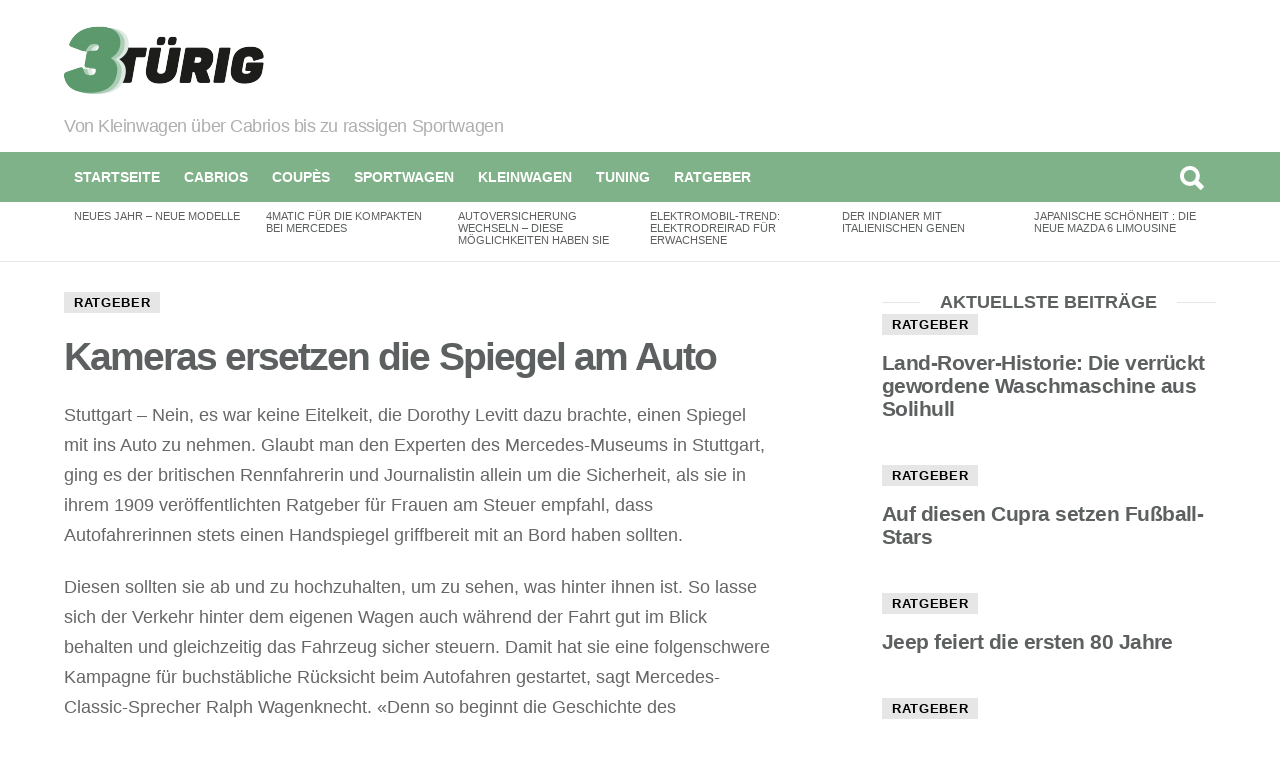

--- FILE ---
content_type: application/javascript
request_url: https://www.3tuerig.de/wp-content/themes/bimber/js/front.js?ver=1.4
body_size: 8093
content:
/* global window */
/* global document */
/* global jQuery */
/* global g1 */
/* global bimber_front_config */
/* global SuperGif */
/* global Waypoint */
/* global enquire */
/* global mashsb */


/*************
 *
 * Init env
 *
 *************/

(function($) {
    'use strict';

    var config = $.parseJSON(bimber_front_config);

    // namespace
    var g1 = {
        'config': config
    };

    g1.getWindowWidth = function () {
        if (typeof window.innerWidth !== 'undefined') {
            return window.innerWidth;
        }

        return $(window).width();
    };

    g1.isDesktopDevice = function () {
        return g1.getWindowWidth() > g1.getDesktopBreakpoint();
    };

    g1.getDesktopBreakpoint = function () {
        var desktopBreakPoint = $('#g1-breakpoint-desktop').css('min-width');

        if ( ! desktopBreakPoint ) {
            return 9999;
        }

        desktopBreakPoint = parseInt( desktopBreakPoint, 10 );

        // not set explicitly via css
        if (desktopBreakPoint === 0) {
            return 9999;
        }

        return desktopBreakPoint;
    };

    g1.isTouchDevice = function () {
        return ('ontouchstart' in window) || navigator.msMaxTouchPoints;
    };

    g1.isRTL = function () {
        return $('body').is('.rtl');
    };

    // expose to the world
    window.g1 = g1;
})(jQuery);


/**************************
 *
 * document ready functions
 *
 *************************/

(function ($) {

    'use strict';

    $(document).ready(function () {
        g1.uiHelpers();

        if (g1.config.timeago === 'on') {
            g1.dateToTimeago();
        }

        g1.backToTop();
        g1.loadMoreButton();
        g1.infiniteScroll();
        g1.gifPlayer();
        g1.featuredEntries();
        g1.shareContentElements();
        g1.customShareButtons();
        g1.customizeShareButtons();

        if (g1.config.sharebar === 'on') {
            g1.shareBar();
        }

        g1.droppableElements();
    });

    $(window).load(function () {
        g1.stickySidebar();
    });

})(jQuery);


/*************
 *
 * UI Helpers
 *
 ************/

(function ($) {

    'use strict';

    g1.uiHelpers = function () {
        if (g1.isTouchDevice()) {
            $('body').removeClass( 'g1-hoverable' );
        }

        // Add class to Mailchimp widget.
        $('.widget_mc4wp_form_widget').addClass( 'g1-box g1-box-centered g1-newsletter').append('<i class="g1-box-icon"></i>');
    };

})(jQuery);


/****************
 *
 * Back to top
 *
 ****************/

(function ($) {

    'use strict';

    g1.backToTop = function () {
        var $scrollToTop = $('.g1-back-to-top');

        // init
        toggleVisibility($scrollToTop);

        $scrollToTop.on('click', function (e) {
            e.preventDefault();

            var multipier = 200;
            var durationRange = {
                min: 200,
                max: 1000
            };

            var winHeight = $(window).height();
            var docHeight = $(document).height();
            var proportion = Math.floor(docHeight / winHeight);

            var duration = proportion * multipier;

            if (duration < durationRange.min) {
                duration = durationRange.min;
            }

            if (duration > durationRange.max) {
                duration = durationRange.max;
            }

            $('html, body').animate({
                scrollTop: 0
            }, duration);
        });

        $(window).scroll(function() {
            window.requestAnimationFrame(function () {
                toggleVisibility($scrollToTop);
            });
        });
    };

    function toggleVisibility ($scrollToTop) {
        if ($(window).scrollTop() > 240) {
            $scrollToTop.addClass('g1-back-to-top-on').removeClass('g1-back-to-top-off');
        } else {
            $scrollToTop.addClass('g1-back-to-top-off').removeClass('g1-back-to-top-on');
        }
    }
})(jQuery);


/********************
 *
 * Load More Button
 *
 ********************/

(function ($) {

    'use strict';

    // prevent triggering the action more than once at the time
    var loading = false;

    g1.loadMoreButton = function () {
        $('.g1-load-more').on('click', function (e) {
            if (loading) {
                return;
            }

            loading = true;

            e.preventDefault();

            var $button = $(this);
            var $collectionMore = $button.parents('.g1-collection-more');
            var url = $button.attr('data-g1-next-page-url');

            $collectionMore.addClass('g1-collection-more-loading');

            // load page
            var xhr = $.get(url);

            // on success
            xhr.done(function (data) {
                var collectionSelector = '#primary .g1-collection-items';

                // find elements in response
                var $resCollectionItems = $(data).find(collectionSelector).find('.g1-collection-item');
                var $resButton = $(data).find('.g1-load-more');

                // find collection on page
                var $collection = $(collectionSelector);

                // add extra classes to new loaded items
                $resCollectionItems.addClass('g1-collection-item-added');

                // add new elements to collection
                $collection.append($resCollectionItems);

                // load all dependent functions
                $('body').trigger( 'g1PageHeightChanged' );
                $('body').trigger( 'g1NewContentLoaded', [ $resCollectionItems ] );

                // update more button
                if ($resButton.length > 0) {
                    $button.attr('data-g1-next-page-url', $resButton.attr('data-g1-next-page-url'));
                } else {
                    $collectionMore.remove();
                }
            });

            xhr.fail(function () {
                $button.addClass('g1-info-error');
            });

            xhr.always(function () {
                $collectionMore.removeClass('g1-collection-more-loading');
                loading = false;
            });
        });
    };

})(jQuery);


/*******************
 *
 * Infinite scroll
 *
 ******************/

(function ($) {

    'use strict';

    g1.infiniteScrollConfig = {
        'offset': '150%'
    };

    var triggeredByClick = false;

    g1.infiniteScroll = function () {
        $('.g1-collection-more.infinite-scroll').each(function () {
            var $this = $(this);

            if ($this.is('.on-demand') && !triggeredByClick) {
                return false;
            }

            $this.waypoint(function(direction) {
                if('down' === direction) {
                    $this.find('.g1-load-more').trigger('click');
                }
            }, {
                // trigger when the "Load More" container is 10% under the browser window
                offset: g1.infiniteScrollConfig.offset
            });
        });
    };

    // wait for new content and apply infinite scroll events to it
    $('body').on( 'g1NewContentLoaded', function () {
        triggeredByClick = true;
        g1.infiniteScroll();
    } );

})(jQuery);


/*************
 *
 * GIF Player
 *
 *************/

(function ($) {

    'use strict';

    g1.gifPlayer = function () {
        // SuperGif library depends on the overrideMimeType method of the XMLHttpRequest object
        // if browser doesn't support this method, we can't use that library
        if ( typeof XMLHttpRequest.prototype.overrideMimeType === 'undefined' ) {
            return;
        }

        g1.gifPlayerIncludeSelectors =[
            '.entry-content img.aligncenter[src$=".gif"]',
            '.entry-content .aligncenter img[src$=".gif"]',
            'img.g1-enable-gif-player'
        ];

        g1.gifPlayerExcludeSelectors = [
            '.ajax-loader',             // for Contact Form 7
            '.g1-disable-gif-player'
        ];

        $( g1.gifPlayerIncludeSelectors.join(',') ).not( g1.gifPlayerExcludeSelectors.join(',') ).each(function () {
            var $img = $(this);
            var imgClasses = $img.attr('class');
            var imgSrc = $img.attr('src');

            // Only locally stored gifs, unless user decided otherwise.
            if (imgSrc.indexOf(location.hostname) === -1 && !$img.is('.g1-enable-gif-player')) {
                return;
            }

            var gifObj = new SuperGif({
                gif: this,
                auto_play: 0
            });

            var $gitIndicator = $('<span class="g1-indicator-gif g1-loading">');

            gifObj.load(function() {
                var frames = gifObj.get_length();

                var $canvasWrapper = $(gifObj.get_canvas()).parent();

                // Animation?
                if (frames > 1) {
                    $canvasWrapper.on('hover', function() {
                        gifObj.play();
                        $gitIndicator.addClass('g1-indicator-gif-playing');
                    });

                    $gitIndicator.toggleClass('g1-loading g1-loaded');
                } else {
                    // It's just a gif type image, not animataion to play.
                    $gitIndicator.remove();
                }
            });

            // canvas parent can be fetched after gifObj.load() call
            var $canvasWrapper = $(gifObj.get_canvas()).parent();

            $canvasWrapper.
                addClass(imgClasses + ' g1-enable-share-links').
                attr('data-img-src', imgSrc).
                append($gitIndicator);
        });
    };

})(jQuery);


/*******************
 *
 * Featured Entries
 *
 ******************/

(function ($) {

    'use strict';

    var selectors = {
        'wrapper':  '.g1-featured',
        'items':    '.g1-featured-items',
        'item':     '.g1-featured-item',
        'prevLink': '.g1-featured-arrow-prev',
        'nextLink': '.g1-featured-arrow-next'
    };

    var classes = {
        'startPos': 'g1-featured-viewport-start',
        'endPos':   'g1-featured-viewport-end'
    };

    var isRTL;
    var $wrapper;   // main wrapper
    var $items;     // items wrapper, is scrollable
    var $prevLink;  // move collection left
    var $nextLink;  // move collection right

    // public
    g1.featuredEntries = function () {
        isRTL = g1.isRTL();

        $(selectors.wrapper).each(function () {
            $wrapper = $(this);
            $items = $wrapper.find(selectors.items);
            $prevLink = $wrapper.find(selectors.prevLink);
            $nextLink = $wrapper.find(selectors.nextLink);

            var singleItemWidth = $items.find(selectors.item + ':first').width();
            var moveOffset = 2 * singleItemWidth;
            var direction = isRTL ? -1 : 1;

            $prevLink.on('click', function (e) {
                e.preventDefault();

                scrollHorizontally(-direction * moveOffset);
            });

            $nextLink.on('click', function (e) {
                e.preventDefault();

                scrollHorizontally(direction * moveOffset);
            });

            $items.on('scroll', function () {
                window.requestAnimationFrame(function () {
                    updateScrollState();
                });
            });

            updateScrollState();
        });
    };

    // private
    function updateScrollState () {
        var width = $items.get(0).scrollWidth;
        var overflowedWidth = $items.width();
        var scrollLeft = $items.scrollLeft();

        $wrapper.removeClass(classes.endPos + ' ' + classes.startPos);

        // no scroll LTR, most left RTL
        if (scrollLeft <= 0) {
            if (isRTL) {
                $wrapper.addClass(classes.endPos);
                $wrapper.removeClass(classes.startPos);
            } else {
                $wrapper.addClass(classes.startPos);
                $wrapper.removeClass(classes.endPos);
            }
        // most right LTR, no scroll RTL
        } else if (width <= scrollLeft + overflowedWidth) {
            if (isRTL) {
                $wrapper.addClass(classes.startPos);
                $wrapper.removeClass(classes.endPos);
            } else {
                $wrapper.addClass(classes.endPos);
                $wrapper.removeClass(classes.startPos);
            }
        }
    }

    function scrollHorizontally(difference) {
        var leftOffset = $items.scrollLeft();

        $items.animate(
            // properties to animate
            {
                'scrollLeft': leftOffset + difference
            },
            375,        // duration
            'swing'     // easing
        );
    }

})(jQuery);


/*******************
 *
 * Date > Time ago
 *
 ******************/

(function ($) {

    'use strict';

    g1.dateConstans = {
        'day_ms':   1000 * 60 * 60 * 24,
        'month_ms': 1000 * 60 * 60 * 24 * 30,
        'year_ms':  1000 * 60 * 60 * 24 * 356
    };

    g1.dateToTimeago = function () {
        if (!$.fn.timeago) {
            return;
        }

        // override defaults
        $.timeago.settings.cutoff = g1.dateConstans.year_ms;

        $('time.entry-date, .comment-metadata time').timeago();

        $('body').on( 'g1NewContentLoaded', function ( e, $newContent ) {
            if ($newContent) {
                $newContent.find('time.entry-date, .comment-metadata time').timeago();
            }
        } );
    };

})(jQuery);



/********************
 *
 * Sticky sidebar
 *
 ********************/

(function($) {
    'use strict';

    var stickyContainerSelector = '.g1-row:first';

    g1.stickyTopOffsetSelectors = [
        '#wpadminbar',
        '.g1-sharebar'
    ];

    g1.stickySidebar = function() {
        enquire.register('screen and (min-width:'+ g1.getDesktopBreakpoint() +'px)', {
            match : function() {
                g1.activateStickySidebar();
            },
            unmatch: function () {
                g1.deactivateStickySidebar();
            }
        });

        $('body').on('g1PageHeightChanged', function () {
            g1.updateStickySidebar();
        });
    };

    g1.activateStickySidebar = function () {
        if (g1.isTouchDevice()) {
            return;
        }

        var containerColumnsSelector = '> .g1-row-inner > .g1-column';
        var stickySelector = '.g1-sticky-sidebar';
        var stickyHandlerNotExecuted = true;
        var containerHandlerBlocked = false;

        $(stickySelector).each(function () {
            var stickyEnabled = true;
            var $sticky = $(this);

            if ($sticky.hasClass('g1-activated')) {
                return;
            }

            var $container = $sticky.parents(stickyContainerSelector);
            var $containerColumns = $container.find(containerColumnsSelector);

            // sticky sidebar can't be in the highest column in the row
            // --------------------------------------------------------

            // first check if we can compare columns
            if ($containerColumns.length >= 2) {
                var $highestColumn = null;
                var highestColumnHeight = 0;

                // find the highest column
                $containerColumns.each(function () {
                    var $column = $(this);
                    var columnHeight = $column.outerHeight();

                    if (columnHeight > highestColumnHeight) {
                        highestColumnHeight = columnHeight;
                        $highestColumn = $column;
                    }
                });

                // if sticky inside the highest column prevent sticky
                if (null !== $highestColumn) {
                    if ($highestColumn.find($sticky).length > 0) {
                        stickyEnabled = false;
                    }
                }
            }

            var top = 0;
            top += parseInt($sticky.attr('data-g1-offset'), 10);

            for (var i = 0; i < g1.stickyTopOffsetSelectors.length; i++) {
                var $element = $(g1.stickyTopOffsetSelectors[i]);

                if ($element.length > 0 && $element.is(':visible')) {
                    top += parseInt($element.outerHeight(), 10);
                }
            }

            var containerHandler = function (direction) {
                if (direction === 'down') {
                    // offset between the container top edge and
                    // first sticky parent element that has the "relative" position set
                    var extraOffset = 0;

                    $sticky.parentsUntil($container).each(function () {
                        var $parent = $(this);

                        if ($parent.css('position') === 'relative') {
                            var parentOffset = $parent.offset();
                            var containerOffset = $container.offset();

                            if (typeof parentOffset.top !== 'undefined' && typeof containerOffset.top !== 'undefined') {
                                extraOffset = parseInt(parentOffset.top, 10) - parseInt(containerOffset.top, 10);
                            }

                            return false;
                        }
                    });

                    $sticky.css({
                        'position': 'absolute',
                        'top': $container.outerHeight() - $sticky.outerHeight(),
                        'width': $sticky.outerWidth()
                    });
                } else {
                    $sticky.css({
                        'position': 'fixed',
                        'top': top,
                        'width': $sticky.outerWidth()
                    });
                }
            };

            if (stickyEnabled) {
                var containerWaypoint = new Waypoint({
                    element: $container,
                    handler: function (direction) {
                        if (stickyHandlerNotExecuted) {
                            containerHandlerBlocked = true;
                            return;
                        }

                        containerHandler(direction);
                    },
                    offset: function() {
                        // Bottom edge of container - sticky height stick to the top edge of the viewport
                        return -$container.outerHeight() + $sticky.outerHeight() + top;
                    }
                });

                $container.data('waypoint', containerWaypoint);
            }

            if (stickyEnabled) {
                var waypoint = new Waypoint({
                    element: $sticky,
                    handler: function(direction) {
                        stickyHandlerNotExecuted = false;

                        if (direction === 'down') {
                            $sticky.css({
                                'position': 'fixed',
                                'top': top,
                                'width': $sticky.outerWidth()
                            });
                        } else {
                            $sticky.css({
                                'position': 'static',
                                'top': 0,
                                'width': 'auto'
                            });
                        }

                        if (containerHandlerBlocked) {
                            containerHandlerBlocked = false;

                            containerHandler('down');
                        }
                    },
                    offset: function () {
                        return top;
                    }
                });

                $sticky.data('waypoint', waypoint);
                $sticky.addClass('g1-activated');
            }
        });
    };

    g1.deactivateStickySidebar = function () {
        var $stickySidebar = $('.g1-sticky-sidebar.g1-activated');

        $stickySidebar.each(function () {
            var $sticky = $(this);
            var $container = $sticky.parents(stickyContainerSelector);

            var waypoint = $sticky.data('waypoint');
            var containerWaypoint = $container.data('waypoint');

            if (waypoint) {
                waypoint.destroy();
            }

            if (containerWaypoint) {
                containerWaypoint.destroy();
            }

            $sticky.removeClass('g1-activated');
            $sticky.removeAttr('style');
            $sticky.removeProp('style');
        });
    };

    g1.updateStickySidebar = function () {
        g1.deactivateStickySidebar();
        g1.activateStickySidebar();
    };

})(jQuery);


/**************************
 *
 * Share Content Elements
 * (images, video)
 *
 **************************/

(function ($) {
            
    'use strict';

    g1.shareContentElements = function () {
        var $mashButtons = $('.mashsb-buttons', '#content').first();

        // Check if Mashsharer Buttons are in use.
        if ($mashButtons.length === 0) {
            return;
        }

        g1.microShareIncludeSelectors =[
            '.entry-featured-media-main img.wp-post-image',
            '.entry-content img.aligncenter',
            '.entry-content .aligncenter img',
            '.entry-content .wp-video',
            '.entry-content .g1-enable-share-links'
        ];

        g1.microShareExcludeSelectors = [
            '.entry-content img.g1-disable-share-links'
        ];

        $( g1.microShareIncludeSelectors.join(',') ).not( g1.microShareExcludeSelectors.join(',') ).each(function () {
            var $elem = $(this);

            // Get a copy of Mashsharer Buttons.
            // We need to change shares urls but we don't want to touch original buttons.
            var $microButtons = $mashButtons.clone(true);

            var $sharesWrapper = $('<div class="mashsb-micro">');
            $sharesWrapper.append($microButtons);

            // Hide subscribe button if it's opened via content box.
            if (typeof mashsb !== 'undefined' && mashsb.subscribe === 'content') {
                $microButtons.find('.mashicon-subscribe').hide();
            }

            // Add toggle link.
            var $microToggle = $('<div class="mashsb-micro-toggle"></div>');
            $sharesWrapper.prepend($microToggle);

            // Secondary shares wrapper contains small buttons, main wrapper containes large buttons.
            var $secondaryShares = $sharesWrapper.find('.secondary-shares');

            // We want all buttons to be small.
            $sharesWrapper.children('a').prependTo($secondaryShares);

            // Hide Toggle button, all buttons should be visible.
            $sharesWrapper.find('.onoffswitch').hide();

            // Hide view count.
            $sharesWrapper.find('.mashsb-count').hide();

            // Show small buttons and add them after content element.
            $secondaryShares.show();

            // Compose shares urls depends of their types.
            var $pinterestLink, pinterestShareUrl;

            $elem.wrap( '<span class="g1-img-wrap"></span>' );

            $elem.parent().addClass( 'mashsb-micro-wrapper' );
            $elem.parent().append($sharesWrapper);

            // -----------------
            //     PINTEREST
            // -----------------

            $pinterestLink = $microButtons.find('a.mashicon-pinterest');

            // Pinterest active?
            if ($pinterestLink.length > 0) {
                pinterestShareUrl = $pinterestLink.attr('href');

                // Try to find image/video to share:

                // 1. from "src" attr (most images).
                var imgUrl = $elem.attr('src');

                // 2. from "data-img-src" attr (gifs replaced with SuperGif canvas).
                if (!imgUrl) {
                    imgUrl = $elem.attr('data-img-src');
                }

                // 3. from style background-image (mejs video player, if poster set).
                if (!imgUrl) {
                    // delay to wait until mejs player will be loaded
                    $(window).load(function () {
                        var $poster = $elem.find('.mejs-poster');

                        if ($poster.length > 0) {
                            var posterImg = $poster.css('background-image');

                            if (posterImg) {
                                // remove url(" from the beginning, and ") from the end
                                posterImg = posterImg.substring(5, posterImg.length - 2);

                                g1.replaceShareUrlWithImage($pinterestLink, pinterestShareUrl, posterImg);
                            }
                        }
                    });
                }

                // Replace default share image (post featured media) with current image (if found in replacement path).
                if (imgUrl) {
                    g1.replaceShareUrlWithImage($pinterestLink, pinterestShareUrl, imgUrl);
                }
            }
        });

        // On none touchable devices, shares visibility is handled via css :hover.
        // On touch devices there is no "hover", so we emulate hover via CSS class toggle on click.
        $('.mashsb-micro-toggle').on('click', function () {
            $(this).parents('.mashsb-micro-wrapper').addClass('mashsb-micro-wrapper-expanded');
        });

        // Hide shares on focus out.
        $('body').on('click touchstart', function (e) {
            var $activeMicroShares = $(e.target).parents('.mashsb-micro-wrapper-expanded');

            // Collapse all expanded micro shares except active one.
            $('.mashsb-micro-wrapper-expanded').not($activeMicroShares).removeClass( 'mashsb-micro-wrapper-expanded' );
        });
    };

    g1.getImageAbsoluteUrl = function (url) {
        if (url.indexOf('http') === 0) {
            return url;
        }

        return location.protocol + '//' + location.hostname + url;
    };

    g1.replaceShareUrlWithImage = function ($pinterestLink, pinterestShareUrl, imgUrl) {
        imgUrl = g1.getImageAbsoluteUrl(imgUrl);

        pinterestShareUrl = pinterestShareUrl.replace( /&media=.*&description/, '&media='+ imgUrl +'&description' );

        $pinterestLink.attr('href', pinterestShareUrl);
    };

})(jQuery);


/*************************
 *
 * Custom Share Buttons
 * (open in a new window)
 *
 *************************/

(function ($) {

    'use strict';

    g1.customShareButtons = function () {
        openCustomSharesInNewWindow();
    };

    function openCustomSharesInNewWindow () {
        $('.mashicon-pinterest, .mashicon-google').click( function(e) {
            var winWidth = 750;
            var winHeight = 550;
            var winTop = (screen.height / 2) - (winHeight / 2);
            var winLeft = (screen.width / 2) - (winWidth / 2);
            var url = $(this).attr('href');

            window.open(
                url,
                'sharer',
                'top=' + winTop + ',left=' + winLeft + ',toolbar=0,status=0,width=' + winWidth + ',height=' + winHeight
            );

            e.preventDefault();
        });
    }

})(jQuery);


/***************************
 *
 * Customize Share Buttons
 * (open in a new window)
 *
 ***************************/

(function ($) {

    'use strict';

    g1.customizeShareButtons = function () {
        overrideOnOffSwitch();
        subscribeViaMailbox();
    };

    function overrideOnOffSwitch () {
        // disable current events
        var $onoffswitch    = $('.onoffswitch');
        var $onoffswitch2   = $('.onoffswitch2');

        $onoffswitch.off('click');
        $onoffswitch2.off('click');

        $onoffswitch.on('click', function() {
            var $container = $(this).parents('.mashsb-container');

            $('.onoffswitch', $container).hide();
            $('.secondary-shares', $container).show();
            $('.onoffswitch2', $container).show();
        });

        $onoffswitch2.on('click', function() {
            var $container = $(this).parents('.mashsb-container');

            $('.onoffswitch', $container).show();
            $('.secondary-shares', $container).hide();
        });
    }

    function subscribeViaMailbox () {
        // Skip if subscription is done via content box.
        if (typeof mashsb !== 'undefined' && mashsb.subscribe === 'content') {
            return;
        }

        // Skip if subsciption is done via custom url.
        if (typeof mashsb !== 'undefined' && mashsb.subscribe_url !== '') {
            return;
        }

        // Open default mail client to subscribe.
        $('a.mashicon-subscribe').each(function () {
            var $link = $(this);

            if ($link.attr('href') === '#') {
                // remove all assigned events
                $link.off('click');

                var postTitle = $('head > title').text();
                var postUrl = location.href;

                var subject = g1.config.i10n.subscribe_mail_subject_tpl.replace('%subject%', postTitle);
                var body = postTitle + '%0A%0A' + postUrl;

                // template
                var mailTo = 'mailto:?subject={subject}&body={body}';

                // build final link
                mailTo = mailTo.replace('{subject}', subject);
                mailTo = mailTo.replace('{body}', body);

                $link.attr('href', mailTo);
            }
        });
    }

})(jQuery);


/*************
 *
 * Share Bar
 *
 *************/

(function ($) {

    'use strict';

    g1.shareBarTopOffsetSelectors = [
        '#wpadminbar'
    ];

    g1.shareBar = function () {
        var $shareBar = g1.activateShareBar();

        $('body').on('g1PageHeightChanged', function () {
            if ($shareBar !== false) {
                g1.updateShareBarPosition($shareBar);
            }
        });
    };

    g1.activateShareBar = function () {
        var $shareBar = $('.g1-sharebar');
        var $shareButtons = $('.mashsb-container:first');

        // exit if any of required elements not exists
        if ($shareBar.length === 0 || $shareButtons.length === 0) {
            return false;
        }

        var $shareBarInner = $shareBar.find('.g1-sharebar-inner');

        if (!$shareBar.is('.g1-sharebar-loaded')) {
            var $clonedShareButtons = $shareButtons.clone(true);
            $clonedShareButtons.removeClass('mashsb-main');

            // If shares are animated, we need to set total count in sharebar before animation ends
            if (typeof mashsb !== 'undefined' && mashsb.animate_shares === '1' && $clonedShareButtons.find('.mashsbcount').length) {
                $clonedShareButtons.find('.mashsbcount').text(mashsb.shares);
            }

            $shareBarInner.append($clonedShareButtons);

            $shareBar.addClass('g1-sharebar-loaded');

            g1.updateShareBarPosition($shareBar);
        }

        new Waypoint({
            element: $('body'),
            handler: function (direction) {
                if (direction === 'down') {
                    $shareBar.addClass('g1-sharebar-on');
                    $shareBar.removeClass('g1-sharebar-off');
                } else {
                    $shareBar.removeClass('g1-sharebar-on');
                    $shareBar.addClass('g1-sharebar-off');
                }
            },
            offset: function() {
                // trigger waypoint when body is scrolled down by 100px
                return -100;
            }
        });

        return $shareBar;
    };

    g1.updateShareBarPosition = function ($shareBar) {
        var top = 0;

        for (var i = 0; i < g1.shareBarTopOffsetSelectors.length; i++) {
            var $element = $(g1.shareBarTopOffsetSelectors[i]);

            if ($element.length > 0 && $element.is(':visible')) {
                top += parseInt($element.outerHeight(), 10);
            }
        }

        $shareBar.css('top', top + 'px');
    };

})(jQuery);


/**********************
 *
 * Droppable Elements
 *
 **********************/

(function ($) {

    'use strict';

    var selectors = {
        'drop' :        '.g1-drop',
        'dropExpanded': '.g1-drop-expanded',
        'dropToggle':   '.g1-drop-toggle'
    };

    var classes = {
        'dropExpanded': 'g1-drop-expanded'
    };

    g1.droppableElements = function () {
        // Hide drop on focus out.
        $('body').on('click touchstart', function (e) {
            var $activeDrop = $(e.target).parents('.g1-drop-expanded');

            // Collapse all except active.
            $(selectors.dropExpanded).not($activeDrop).removeClass(classes.dropExpanded);
        });

        // Handle drop state (expanded | collapsed).

        // For touch devices we need to toggle CSS class to trigger state change.
        if ( g1.isTouchDevice() ) {
            $(selectors.drop).on( 'click', function(e) {
                var $drop = $(this);

                // Drop is expanded, collapse it on toggle click.
                if ($drop.is(selectors.dropExpanded)) {
                    var $clickedElement = $(e.target);

                    var toggleClicked = $clickedElement.parents(selectors.dropToggle).length > 0;

                    if (toggleClicked) {
                        $drop.removeClass(classes.dropExpanded);
                        e.preventDefault();
                    }
                // Drop is collapsed, expand it.
                } else {
                    $drop.addClass(classes.dropExpanded);
                    e.preventDefault();
                }
            } );
        // Devices without touch events, state is handled via CSS :hover
        } else {
            // Prevent click on toggle.
            $(selectors.dropToggle).on( 'click', function(e) {
                e.preventDefault();
            });
        }
    };

})(jQuery);

// http://paulirish.com/2011/requestanimationframe-for-smart-animating/
// http://my.opera.com/emoller/blog/2011/12/20/requestanimationframe-for-smart-er-animating
// requestAnimationFrame polyfill by Erik Möller. fixes from Paul Irish and Tino Zijdel
// MIT license

(function() {
    var lastTime = 0;
    var vendors = ['ms', 'moz', 'webkit', 'o'];
    for(var x = 0; x < vendors.length && !window.requestAnimationFrame; ++x) {
        window.requestAnimationFrame = window[vendors[x]+'RequestAnimationFrame'];
        window.cancelAnimationFrame = window[vendors[x]+'CancelAnimationFrame'] || window[vendors[x]+'CancelRequestAnimationFrame'];
    }

    if (!window.requestAnimationFrame) {
        window.requestAnimationFrame = function(callback) {
            var currTime = new Date().getTime();
            var timeToCall = Math.max(0, 16 - (currTime - lastTime));
            var id = window.setTimeout(function() { callback(currTime + timeToCall); },
                timeToCall);
            lastTime = currTime + timeToCall;
            return id;
        };
    }

    if (!window.cancelAnimationFrame) {
        window.cancelAnimationFrame = function(id) {
            clearTimeout(id);
        };
    }
}());
